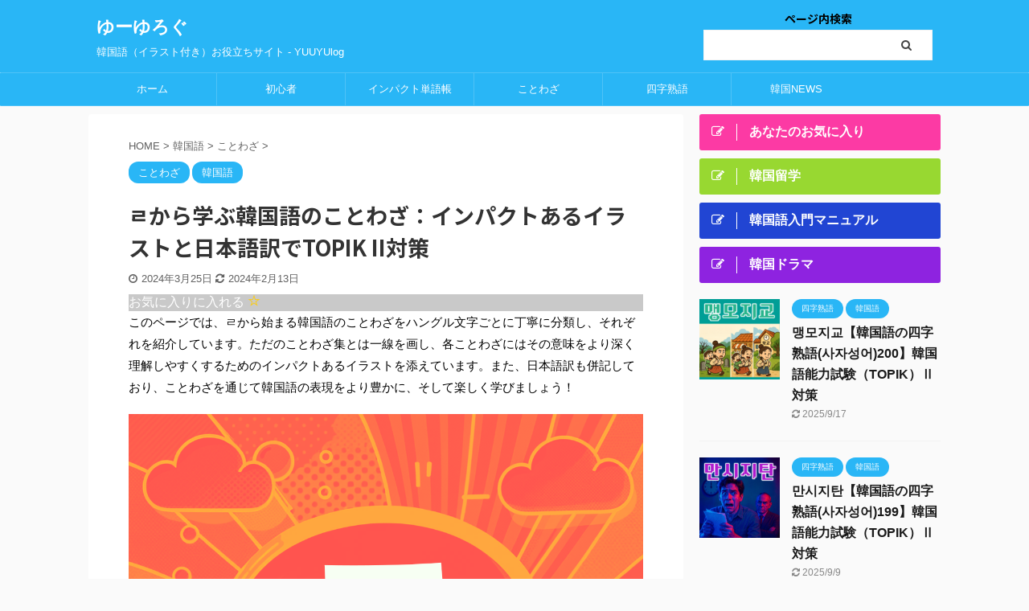

--- FILE ---
content_type: text/html; charset=UTF-8
request_url: https://www.yuuyulog.net/korean_saying_caorization_hangul_r/
body_size: 17178
content:

<!DOCTYPE html>
<!--[if lt IE 7]>
<html class="ie6" lang="ja"> <![endif]-->
<!--[if IE 7]>
<html class="i7" lang="ja"> <![endif]-->
<!--[if IE 8]>
<html class="ie" lang="ja"> <![endif]-->
<!--[if gt IE 8]><!-->
<html lang="ja" class="s-navi-right s-navi-has-search s-navi-search-overlay ">
	<!--<![endif]-->
	<head prefix="og: http://ogp.me/ns# fb: http://ogp.me/ns/fb# article: http://ogp.me/ns/article#">
		<meta charset="UTF-8" >
		<meta name="viewport" content="width=device-width,initial-scale=1.0,user-scalable=no,viewport-fit=cover">
		<meta name="format-detection" content="telephone=no" >

		
		<link rel="alternate" type="application/rss+xml" title="ゆーゆろぐ RSS Feed" href="https://www.yuuyulog.net/feed/" />
		<link rel="pingback" href="https://www.yuuyulog.net/xmlrpc.php" >
		<!--[if lt IE 9]>
		<script src="https://www.yuuyulog.net/wp-content/themes/affinger5/js/html5shiv.js"></script>
		<![endif]-->
				<title>ㄹから学ぶ韓国語のことわざ：インパクトあるイラストと日本語訳でTOPIK II対策 - ゆーゆろぐ</title>
<link rel='dns-prefetch' href='//ajax.googleapis.com' />
<link rel='dns-prefetch' href='//www.google.com' />
<link rel='dns-prefetch' href='//www.googletagmanager.com' />
<link rel='dns-prefetch' href='//s.w.org' />
<link rel='dns-prefetch' href='//pagead2.googlesyndication.com' />
		<script type="text/javascript">
			window._wpemojiSettings = {"baseUrl":"https:\/\/s.w.org\/images\/core\/emoji\/13.0.0\/72x72\/","ext":".png","svgUrl":"https:\/\/s.w.org\/images\/core\/emoji\/13.0.0\/svg\/","svgExt":".svg","source":{"concatemoji":"https:\/\/www.yuuyulog.net\/wp-includes\/js\/wp-emoji-release.min.js?ver=5.5"}};
			!function(e,a,t){var r,n,o,i,p=a.createElement("canvas"),s=p.getContext&&p.getContext("2d");function c(e,t){var a=String.fromCharCode;s.clearRect(0,0,p.width,p.height),s.fillText(a.apply(this,e),0,0);var r=p.toDataURL();return s.clearRect(0,0,p.width,p.height),s.fillText(a.apply(this,t),0,0),r===p.toDataURL()}function l(e){if(!s||!s.fillText)return!1;switch(s.textBaseline="top",s.font="600 32px Arial",e){case"flag":return!c([127987,65039,8205,9895,65039],[127987,65039,8203,9895,65039])&&(!c([55356,56826,55356,56819],[55356,56826,8203,55356,56819])&&!c([55356,57332,56128,56423,56128,56418,56128,56421,56128,56430,56128,56423,56128,56447],[55356,57332,8203,56128,56423,8203,56128,56418,8203,56128,56421,8203,56128,56430,8203,56128,56423,8203,56128,56447]));case"emoji":return!c([55357,56424,8205,55356,57212],[55357,56424,8203,55356,57212])}return!1}function d(e){var t=a.createElement("script");t.src=e,t.defer=t.type="text/javascript",a.getElementsByTagName("head")[0].appendChild(t)}for(i=Array("flag","emoji"),t.supports={everything:!0,everythingExceptFlag:!0},o=0;o<i.length;o++)t.supports[i[o]]=l(i[o]),t.supports.everything=t.supports.everything&&t.supports[i[o]],"flag"!==i[o]&&(t.supports.everythingExceptFlag=t.supports.everythingExceptFlag&&t.supports[i[o]]);t.supports.everythingExceptFlag=t.supports.everythingExceptFlag&&!t.supports.flag,t.DOMReady=!1,t.readyCallback=function(){t.DOMReady=!0},t.supports.everything||(n=function(){t.readyCallback()},a.addEventListener?(a.addEventListener("DOMContentLoaded",n,!1),e.addEventListener("load",n,!1)):(e.attachEvent("onload",n),a.attachEvent("onreadystatechange",function(){"complete"===a.readyState&&t.readyCallback()})),(r=t.source||{}).concatemoji?d(r.concatemoji):r.wpemoji&&r.twemoji&&(d(r.twemoji),d(r.wpemoji)))}(window,document,window._wpemojiSettings);
		</script>
		<style type="text/css">
img.wp-smiley,
img.emoji {
	display: inline !important;
	border: none !important;
	box-shadow: none !important;
	height: 1em !important;
	width: 1em !important;
	margin: 0 .07em !important;
	vertical-align: -0.1em !important;
	background: none !important;
	padding: 0 !important;
}
</style>
	<link rel='stylesheet' id='wp-block-library-css'  href='https://www.yuuyulog.net/wp-includes/css/dist/block-library/style.min.css?ver=5.5' type='text/css' media='all' />
<link rel='stylesheet' id='ppress-frontend-css'  href='https://www.yuuyulog.net/wp-content/plugins/wp-user-avatar/assets/css/frontend.min.css?ver=4.16.2' type='text/css' media='all' />
<link rel='stylesheet' id='ppress-flatpickr-css'  href='https://www.yuuyulog.net/wp-content/plugins/wp-user-avatar/assets/flatpickr/flatpickr.min.css?ver=4.16.2' type='text/css' media='all' />
<link rel='stylesheet' id='ppress-select2-css'  href='https://www.yuuyulog.net/wp-content/plugins/wp-user-avatar/assets/select2/select2.min.css?ver=5.5' type='text/css' media='all' />
<link rel='stylesheet' id='normalize-css'  href='https://www.yuuyulog.net/wp-content/themes/affinger5/css/normalize.css?ver=1.5.9' type='text/css' media='all' />
<link rel='stylesheet' id='font-awesome-css'  href='https://www.yuuyulog.net/wp-content/themes/affinger5/css/fontawesome/css/font-awesome.min.css?ver=4.7.0' type='text/css' media='all' />
<link rel='stylesheet' id='font-awesome-animation-css'  href='https://www.yuuyulog.net/wp-content/themes/affinger5/css/fontawesome/css/font-awesome-animation.min.css?ver=5.5' type='text/css' media='all' />
<link rel='stylesheet' id='st_svg-css'  href='https://www.yuuyulog.net/wp-content/themes/affinger5/st_svg/style.css?ver=5.5' type='text/css' media='all' />
<link rel='stylesheet' id='slick-css'  href='https://www.yuuyulog.net/wp-content/themes/affinger5/vendor/slick/slick.css?ver=1.8.0' type='text/css' media='all' />
<link rel='stylesheet' id='slick-theme-css'  href='https://www.yuuyulog.net/wp-content/themes/affinger5/vendor/slick/slick-theme.css?ver=1.8.0' type='text/css' media='all' />
<link rel='stylesheet' id='fonts-googleapis-notosansjp-css'  href='//fonts.googleapis.com/css?family=Noto+Sans+JP%3A400%2C700&#038;display=swap&#038;subset=japanese&#038;ver=5.5' type='text/css' media='all' />
<link rel='stylesheet' id='style-css'  href='https://www.yuuyulog.net/wp-content/themes/affinger5/style.css?ver=5.5' type='text/css' media='all' />
<link rel='stylesheet' id='child-style-css'  href='https://www.yuuyulog.net/wp-content/themes/affinger5-child/style.css?ver=5.5' type='text/css' media='all' />
<link rel='stylesheet' id='single-css'  href='https://www.yuuyulog.net/wp-content/themes/affinger5/st-rankcss.php' type='text/css' media='all' />
<link rel='stylesheet' id='simple-favorites-css'  href='https://www.yuuyulog.net/wp-content/plugins/favorites/assets/css/favorites.css?ver=2.3.2' type='text/css' media='all' />
<link rel='stylesheet' id='st-themecss-css'  href='https://www.yuuyulog.net/wp-content/themes/affinger5/st-themecss-loader.php?ver=5.5' type='text/css' media='all' />
<script type='text/javascript' src='//ajax.googleapis.com/ajax/libs/jquery/1.11.3/jquery.min.js?ver=1.11.3' id='jquery-js'></script>
<script type='text/javascript' src='https://www.yuuyulog.net/wp-content/plugins/wp-user-avatar/assets/flatpickr/flatpickr.min.js?ver=4.16.2' id='ppress-flatpickr-js'></script>
<script type='text/javascript' src='https://www.yuuyulog.net/wp-content/plugins/wp-user-avatar/assets/select2/select2.min.js?ver=4.16.2' id='ppress-select2-js'></script>
<script type='text/javascript' id='favorites-js-extra'>
/* <![CDATA[ */
var favorites_data = {"ajaxurl":"https:\/\/www.yuuyulog.net\/wp-admin\/admin-ajax.php","nonce":"d1d75f33d2","favorite":"\u304a\u6c17\u306b\u5165\u308a\u306b\u5165\u308c\u308b <i class=\"sf-icon-star-empty\"><\/i>","favorited":"\u304a\u6c17\u306b\u5165\u308a\u306b\u767b\u9332\u4e2d <i class=\"sf-icon-star-full\"><\/i>","includecount":"","indicate_loading":"","loading_text":"Loading","loading_image":"","loading_image_active":"","loading_image_preload":"","cache_enabled":"1","button_options":{"button_type":"custom","custom_colors":true,"box_shadow":false,"include_count":false,"default":{"background_default":"#c9c9c9","border_default":"#f7f7f7","text_default":"#ffffff","icon_default":"#f7cc22","count_default":false},"active":{"background_active":"#f4008a","border_active":false,"text_active":false,"icon_active":"#f7cc22","count_active":false}},"authentication_modal_content":"<p>Please login to add favorites.<\/p><p><a href=\"#\" data-favorites-modal-close>Dismiss this notice<\/a><\/p>","authentication_redirect":"","dev_mode":"","logged_in":"","user_id":"0","authentication_redirect_url":"https:\/\/www.yuuyulog.net\/login_71319"};
/* ]]> */
</script>
<script type='text/javascript' src='https://www.yuuyulog.net/wp-content/plugins/favorites/assets/js/favorites.min.js?ver=2.3.2' id='favorites-js'></script>

<!-- Google アナリティクス スニペット (Site Kit が追加) -->
<script type='text/javascript' src='https://www.googletagmanager.com/gtag/js?id=UA-137732058-1' id='google_gtagjs-js' async></script>
<script type='text/javascript' id='google_gtagjs-js-after'>
window.dataLayer = window.dataLayer || [];function gtag(){dataLayer.push(arguments);}
gtag('set', 'linker', {"domains":["www.yuuyulog.net"]} );
gtag("js", new Date());
gtag("set", "developer_id.dZTNiMT", true);
gtag("config", "UA-137732058-1", {"anonymize_ip":true});
gtag("config", "G-28W5N7SHFC");
</script>

<!-- (ここまで) Google アナリティクス スニペット (Site Kit が追加) -->
<link rel="https://api.w.org/" href="https://www.yuuyulog.net/wp-json/" /><link rel="alternate" type="application/json" href="https://www.yuuyulog.net/wp-json/wp/v2/posts/11216" /><link rel='shortlink' href='https://www.yuuyulog.net/?p=11216' />
<link rel="alternate" type="application/json+oembed" href="https://www.yuuyulog.net/wp-json/oembed/1.0/embed?url=https%3A%2F%2Fwww.yuuyulog.net%2Fkorean_saying_caorization_hangul_r%2F" />
<link rel="alternate" type="text/xml+oembed" href="https://www.yuuyulog.net/wp-json/oembed/1.0/embed?url=https%3A%2F%2Fwww.yuuyulog.net%2Fkorean_saying_caorization_hangul_r%2F&#038;format=xml" />
<meta name="generator" content="Site Kit by Google 1.85.0" /><style>
.yyi-rinker-img-s .yyi-rinker-image {
	width: 56px;
	min-width: 56px;
	margin:auto;
}
.yyi-rinker-img-m .yyi-rinker-image {
	width: 175px;
	min-width: 175px;
	margin:auto;
}
.yyi-rinker-img-l .yyi-rinker-image {
	width: 200px;
	min-width: 200px;
	margin:auto;
}
.yyi-rinker-img-s .yyi-rinker-image img.yyi-rinker-main-img {
	width: auto;
	max-height: 56px;
}
.yyi-rinker-img-m .yyi-rinker-image img.yyi-rinker-main-img {
	width: auto;
	max-height: 170px;
}
.yyi-rinker-img-l .yyi-rinker-image img.yyi-rinker-main-img {
	width: auto;
	max-height: 200px;
}

div.yyi-rinker-contents div.yyi-rinker-box ul.yyi-rinker-links li {
    list-style: none;
}
div.yyi-rinker-contents ul.yyi-rinker-links {
	border: none;
}
div.yyi-rinker-contents ul.yyi-rinker-links li a {
	text-decoration: none;
}
div.yyi-rinker-contents {
    margin: 2em 0;
}
div.yyi-rinker-contents div.yyi-rinker-box {
    display: flex;
    padding: 26px 26px 0;
    border: 3px solid #f5f5f5;
    box-sizing: border-box;
}
@media (min-width: 768px) {
    div.yyi-rinker-contents div.yyi-rinker-box {
        padding: 26px 26px 0;
    }
}
@media (max-width: 767px) {
    div.yyi-rinker-contents div.yyi-rinker-box {
        flex-direction: column;
        padding: 26px 14px 0;
    }
}
div.yyi-rinker-box div.yyi-rinker-image {
    display: flex;
    flex: none;
}
div.yyi-rinker-box div.yyi-rinker-image a {
    display: inline-block;
    height: fit-content;
    margin-bottom: 26px;
}
div.yyi-rinker-image img.yyi-rinker-main-img {
    display: block;
    max-width: 100%;
    height: auto;
}
div.yyi-rinker-img-s img.yyi-rinker-main-img {
    width: 56px;
}
div.yyi-rinker-img-m img.yyi-rinker-main-img {
    width: 120px;
}
div.yyi-rinker-img-l img.yyi-rinker-main-img {
    width: 200px;
}
div.yyi-rinker-box div.yyi-rinker-info {
    display: flex;
    width: 100%;
    flex-direction: column;
}
@media (min-width: 768px) {
    div.yyi-rinker-box div.yyi-rinker-info {
        padding-left: 26px;
    }
}
@media (max-width: 767px) {
    div.yyi-rinker-box div.yyi-rinker-info {
        text-align: center;
    }
}
div.yyi-rinker-info div.yyi-rinker-title a {
    color: #333;
    font-weight: 600;
    font-size: 18px;
    text-decoration: none;
}
div.yyi-rinker-info div.yyi-rinker-detail {
    display: flex;
    flex-direction: column;
    padding: 8px 0 12px;
}
div.yyi-rinker-detail div:not(:last-child) {
    padding-bottom: 8px;
}
div.yyi-rinker-detail div.credit-box {
    font-size: 12px;
}
div.yyi-rinker-detail div.credit-box a {
    text-decoration: underline;
}
div.yyi-rinker-detail div.brand,
div.yyi-rinker-detail div.price-box {
    font-size: 14px;
}
@media (max-width: 767px) {
    div.price-box span.price {
        display: block;
    }
}
div.yyi-rinker-info div.free-text {
    order: 2;
    padding-top: 8px;
    font-size: 16px;
}
div.yyi-rinker-info ul.yyi-rinker-links {
    display: flex;
    flex-wrap: wrap;
    margin: 0 0 14px;
    padding: 0;
    list-style-type: none;
}
div.yyi-rinker-info ul.yyi-rinker-links li {
    display: inherit;
    flex-direction: column;
    align-self: flex-end;
    text-align: center;
}
@media (min-width: 768px) {
    div.yyi-rinker-info ul.yyi-rinker-links li:not(:last-child){
        margin-right: 8px;
    }
    div.yyi-rinker-info ul.yyi-rinker-links li {
        margin-bottom: 12px;
    }
}
@media (max-width: 767px) {
    div.yyi-rinker-info ul.yyi-rinker-links li {
        width: 100%;
        margin-bottom: 10px;
    }
}
ul.yyi-rinker-links li.amazonkindlelink a {
    background-color: #37475a;
}
ul.yyi-rinker-links li.amazonlink a {
    background-color: #f9bf51;
}
ul.yyi-rinker-links li.rakutenlink a {
    background-color: #d53a3a;
}
ul.yyi-rinker-links li.yahoolink a {
    background-color: #76c2f3;
}
ul.yyi-rinker-links li.freelink1 a {
    background-color: #5db49f;
}
ul.yyi-rinker-links li.freelink2 a {
    background-color: #7e77c1;
}
ul.yyi-rinker-links li.freelink3 a {
    background-color: #3974be;
}
ul.yyi-rinker-links li.freelink4 a {
    background-color: #333;
}
ul.yyi-rinker-links a.yyi-rinker-link {
    display: flex;
    position: relative;
    width: 100%;
    min-height: 38px;
    overflow-x: hidden;
    flex-wrap: wrap-reverse;
    justify-content: center;
    align-items: center;
    border-radius: 2px;
    box-shadow: 0 1px 6px 0 rgba(0,0,0,0.12);
    color: #fff;
    font-weight: 600;
    font-size: 14px;
    white-space: nowrap;
    transition: 0.3s ease-out;
    box-sizing: border-box;
}
ul.yyi-rinker-links a.yyi-rinker-link:after {
    position: absolute;
    right: 12px;
    width: 6px;
    height: 6px;
    border-top: 2px solid;
    border-right: 2px solid;
    content: "";
    transform: rotate(45deg);
    box-sizing: border-box;
}
ul.yyi-rinker-links a.yyi-rinker-link:hover {
    box-shadow: 0 4px 6px 2px rgba(0,0,0,0.12);
    transform: translateY(-2px);
}
@media (min-width: 768px) {
    ul.yyi-rinker-links a.yyi-rinker-link {
        padding: 6px 24px;
    }
}
@media (max-width: 767px) {
    ul.yyi-rinker-links a.yyi-rinker-link {
        padding: 10px 24px;
    }
}</style><style>
.yyi-rinker-images {
    display: flex;
    justify-content: center;
    align-items: center;
    position: relative;

}
div.yyi-rinker-image img.yyi-rinker-main-img.hidden {
    display: none;
}

.yyi-rinker-images-arrow {
    cursor: pointer;
    position: absolute;
    top: 50%;
    display: block;
    margin-top: -11px;
    opacity: 0.6;
    width: 22px;
}

.yyi-rinker-images-arrow-left{
    left: -10px;
}
.yyi-rinker-images-arrow-right{
    right: -10px;
}

.yyi-rinker-images-arrow-left.hidden {
    display: none;
}

.yyi-rinker-images-arrow-right.hidden {
    display: none;
}
div.yyi-rinker-contents.yyi-rinker-design-tate  div.yyi-rinker-box{
    flex-direction: column;
}

div.yyi-rinker-contents.yyi-rinker-design-slim div.yyi-rinker-box .yyi-rinker-links {
    flex-direction: column;
}

div.yyi-rinker-contents.yyi-rinker-design-slim div.yyi-rinker-info {
    width: 100%;
}

div.yyi-rinker-contents.yyi-rinker-design-slim .yyi-rinker-title {
    text-align: center;
}

div.yyi-rinker-contents.yyi-rinker-design-slim .yyi-rinker-links {
    text-align: center;
}
div.yyi-rinker-contents.yyi-rinker-design-slim .yyi-rinker-image {
    margin: auto;
}

div.yyi-rinker-contents.yyi-rinker-design-slim div.yyi-rinker-info ul.yyi-rinker-links li {
	align-self: stretch;
}
div.yyi-rinker-contents.yyi-rinker-design-slim div.yyi-rinker-box div.yyi-rinker-info {
	padding: 0;
}
div.yyi-rinker-contents.yyi-rinker-design-slim div.yyi-rinker-box {
	flex-direction: column;
	padding: 14px 5px 0;
}

.yyi-rinker-design-slim div.yyi-rinker-box div.yyi-rinker-info {
	text-align: center;
}

.yyi-rinker-design-slim div.price-box span.price {
	display: block;
}

div.yyi-rinker-contents.yyi-rinker-design-slim div.yyi-rinker-info div.yyi-rinker-title a{
	font-size:16px;
}

div.yyi-rinker-contents.yyi-rinker-design-slim ul.yyi-rinker-links li.amazonkindlelink:before,  div.yyi-rinker-contents.yyi-rinker-design-slim ul.yyi-rinker-links li.amazonlink:before,  div.yyi-rinker-contents.yyi-rinker-design-slim ul.yyi-rinker-links li.rakutenlink:before,  div.yyi-rinker-contents.yyi-rinker-design-slim ul.yyi-rinker-links li.yahoolink:before {
	font-size:12px;
}

div.yyi-rinker-contents.yyi-rinker-design-slim ul.yyi-rinker-links li a {
	font-size: 13px;
}
.entry-content ul.yyi-rinker-links li {
	padding: 0;
}

.yyi-rinker-design-slim div.yyi-rinker-info ul.yyi-rinker-links li {
	width: 100%;
	margin-bottom: 10px;
}
 .yyi-rinker-design-slim ul.yyi-rinker-links a.yyi-rinker-link {
	padding: 10px 24px;
}
/** ver1.9.2 以降追加 **/
.yyi-rinker-contents .yyi-rinker-info {
    padding-left: 10px;
}
.yyi-rinker-img-s .yyi-rinker-image .yyi-rinker-images img{
    max-height: 75px;
}
.yyi-rinker-img-m .yyi-rinker-image .yyi-rinker-images img{
    max-height: 175px;
}
.yyi-rinker-img-l .yyi-rinker-image .yyi-rinker-images img{
    max-height: 200px;
}
div.yyi-rinker-contents div.yyi-rinker-image {
    flex-direction: column;
    align-items: center;
}
div.yyi-rinker-contents ul.yyi-rinker-thumbnails {
    display: flex;
    flex-direction: row;
    flex-wrap : wrap;
    list-style: none;
    border:none;
    padding: 0;
    margin: 5px 0;
}
div.yyi-rinker-contents ul.yyi-rinker-thumbnails li{
    cursor: pointer;
    height: 32px;
    text-align: center;
    vertical-align: middle;
    width: 32px;
    border:none;
    padding: 0;
    margin: 0;
    box-sizing: content-box;
}
div.yyi-rinker-contents ul.yyi-rinker-thumbnails li img {
    vertical-align: middle;
}

div.yyi-rinker-contents ul.yyi-rinker-thumbnails li {
    border: 1px solid #fff;
}
div.yyi-rinker-contents ul.yyi-rinker-thumbnails li.thumb-active {
    border: 1px solid #eee;
}

/* ここから　mini */
div.yyi-rinker-contents.yyi-rinker-design-mini {
    border: none;
    box-shadow: none;
    background-color: transparent;
}

/* ボタン非表示 */
.yyi-rinker-design-mini div.yyi-rinker-info ul.yyi-rinker-links,
.yyi-rinker-design-mini div.yyi-rinker-info .brand,
.yyi-rinker-design-mini div.yyi-rinker-info .price-box {
    display: none;
}

div.yyi-rinker-contents.yyi-rinker-design-mini .credit-box{
    text-align: right;
}

div.yyi-rinker-contents.yyi-rinker-design-mini div.yyi-rinker-info {
    width:100%;
}
.yyi-rinker-design-mini div.yyi-rinker-info div.yyi-rinker-title {
    line-height: 1.2;
    min-height: 2.4em;
    margin-bottom: 0;
}
.yyi-rinker-design-mini div.yyi-rinker-info div.yyi-rinker-title a {
    font-size: 12px;
    text-decoration: none;
    text-decoration: underline;
}
div.yyi-rinker-contents.yyi-rinker-design-mini {
    position: relative;
    max-width: 100%;
    border: none;
    border-radius: 12px;
    box-shadow: 0 1px 6px rgb(0 0 0 / 12%);
    background-color: #fff;
}

div.yyi-rinker-contents.yyi-rinker-design-mini div.yyi-rinker-box {
    border: none;
}

.yyi-rinker-design-mini div.yyi-rinker-image {
    width: 60px;
    min-width: 60px;

}
div.yyi-rinker-design-mini div.yyi-rinker-image img.yyi-rinker-main-img{
    max-height: 3.6em;
}
.yyi-rinker-design-mini div.yyi-rinker-detail div.credit-box {
    font-size: 10px;
}
.yyi-rinker-design-mini div.yyi-rinker-detail div.brand,
.yyi-rinker-design-mini div.yyi-rinker-detail div.price-box {
    font-size: 10px;
}
.yyi-rinker-design-mini div.yyi-rinker-info div.yyi-rinker-detail {
    padding: 0;
}
.yyi-rinker-design-mini div.yyi-rinker-detail div:not(:last-child) {
    padding-bottom: 0;
}
.yyi-rinker-design-mini div.yyi-rinker-box div.yyi-rinker-image a {
    margin-bottom: 16px;
}
@media (min-width: 768px){
    div.yyi-rinker-contents.yyi-rinker-design-mini div.yyi-rinker-box {
        padding: 12px;
    }
    .yyi-rinker-design-mini div.yyi-rinker-box div.yyi-rinker-info {
        justify-content: center;
        padding-left: 24px;
    }
}
@media (max-width: 767px){
    div.yyi-rinker-contents.yyi-rinker-design-mini {
        max-width:100%;
    }
    div.yyi-rinker-contents.yyi-rinker-design-mini div.yyi-rinker-box {
        flex-direction: row;
        padding: 12px;
    }
    .yyi-rinker-design-mini div.yyi-rinker-box div.yyi-rinker-info {
        justify-content: center;
        margin-bottom: 16px;
        padding-left: 16px;
        text-align: left;
    }
}
/* 1.9.5以降 */
div.yyi-rinker-contents {
    position: relative;
    overflow: visible;
}
div.yyi-rinker-contents .yyi-rinker-attention {
    display: inline;
    line-height: 30px;
    position: absolute;
    top: -10px;
    left: -9px;
    min-width: 60px;
    padding: 0;
    height: 30px;
    text-align: center;
    font-weight: 600;
    color: #ffffff;
    background: #fea724;
    z-index: 10;
}

div.yyi-rinker-contents .yyi-rinker-attention span{
    padding: 0 15px;
}

.yyi-rinker-attention-before, .yyi-rinker-attention-after {
	display: inline;
    position: absolute;
    content: '';
}

.yyi-rinker-attention-before {
    bottom: -8px;
    left: 0.1px;
    width: 0;
    height: 0;
    border-top: 9px solid;
    border-top-color: inherit;
    border-left: 9px solid transparent;
    z-index: 1;
}

.yyi-rinker-attention-after {
    top: 0;
    right: -14.5px;
    width: 0;
    height: 0;
    border-top: 15px solid transparent;
    border-bottom: 15px solid transparent;
    border-left: 15px solid;
    border-left-color: inherit;
}

div.yyi-rinker-contents .yyi-rinker-attention.attention_desing_circle{
    display: flex;
    position: absolute;
 	top: -20px;
    left: -20px;
    width: 60px;
    height: 60px;
    min-width: auto;
    min-height: auto;
    justify-content: center;
    align-items: center;
    border-radius: 50%;
    color: #fff;
    background: #fea724;
    font-weight: 600;
    font-size: 17px;
}

div.yyi-rinker-contents.yyi-rinker-design-mini .yyi-rinker-attention.attention_desing_circle{
    top: -18px;
    left: -18px;
    width: 36px;
    height: 36px;
    font-size: 12px;
}


div.yyi-rinker-contents .yyi-rinker-attention.attention_desing_circle{
}

div.yyi-rinker-contents .yyi-rinker-attention.attention_desing_circle span {
	padding: 0;
}

div.yyi-rinker-contents .yyi-rinker-attention.attention_desing_circle .yyi-rinker-attention-after,
div.yyi-rinker-contents .yyi-rinker-attention.attention_desing_circle .yyi-rinker-attention-before{
	display: none;
}

</style><meta name="robots" content="index, follow" />
<meta name="keywords" content="ㄹから学ぶ韓国語のことわざ,韓国語学習,TOPIK II対策,韓国の諺,日本語訳付き韓国語,インパクトあるイラスト,韓国語表現,言語学習,韓国文化,韓国語教育,韓国語能力試験,初級韓国語,中級韓国語,韓国語勉強法">
<meta name="description" content="このページでは、ㄹから始まる韓国語のことわざをハングル文字ごとに丁寧に分類し、それぞれを紹介しています。ただのことわざ集とは一線を画し、各ことわざにはその意味をより深く理解しやすくするためのインパクトあるイラストを添えています。また、日本語訳も併記しており、ことわざを通じて韓国語の表現をより豊かに、そして楽しく学びましょう！">
<meta name="thumbnail" content="https://www.yuuyulog.net/wp-content/uploads/2024/03/d6e73ad77e2f7d169dd0dadfbf3d776d.png">
<link rel="shortcut icon" href="https://www.yuuyulog.net/wp-content/uploads/2020/08/yuuyulog.png" >
<link rel="apple-touch-icon-precomposed" href="https://www.yuuyulog.net/wp-content/uploads/2020/08/yuuyulog.png" />
<link rel="canonical" href="https://www.yuuyulog.net/korean_saying_caorization_hangul_r/" />

<!-- Google AdSense スニペット (Site Kit が追加) -->
<meta name="google-adsense-platform-account" content="ca-host-pub-2644536267352236">
<meta name="google-adsense-platform-domain" content="sitekit.withgoogle.com">
<!-- (ここまで) Google AdSense スニペット (Site Kit が追加) -->
<style type="text/css">.broken_link, a.broken_link {
	text-decoration: line-through;
}</style>
<!-- Google AdSense スニペット (Site Kit が追加) -->
<script  async src="https://pagead2.googlesyndication.com/pagead/js/adsbygoogle.js?client=ca-pub-6248638212375280" crossorigin="anonymous"></script>

<!-- (ここまで) Google AdSense スニペット (Site Kit が追加) -->
					<!-- OGP -->
	
						<meta name="twitter:card" content="summary_large_image">
				<meta name="twitter:site" content="@yuuyulog">
		<meta name="twitter:title" content="ㄹから学ぶ韓国語のことわざ：インパクトあるイラストと日本語訳でTOPIK II対策">
		<meta name="twitter:description" content="お気に入りに入れる このページでは、ㄹから始まる韓国語のことわざをハングル文字ごとに丁寧に分類し、それぞれを紹介しています。ただのことわざ集とは一線を画し、各ことわざにはその意味をより深く理解しやすく">
		<meta name="twitter:image" content="https://www.yuuyulog.net/wp-content/uploads/2024/03/d6e73ad77e2f7d169dd0dadfbf3d776d.png">
		<!-- /OGP -->
		
	<script>
		jQuery(function(){
		jQuery(".post .entry-title").css("opacity",".0").animate({ 
				"opacity": "1"
				}, 2500);;
		});


	</script>


<script>
	jQuery(function(){
		jQuery('.st-btn-open').click(function(){
			jQuery(this).next('.st-slidebox').stop(true, true).slideToggle();
			jQuery(this).addClass('st-btn-open-click');
		});
	});
</script>

	<script>
		jQuery(function(){
		jQuery('.post h2 , .h2modoki').wrapInner('<span class="st-dash-design"></span>');
		}) 
	</script>

<script>
	jQuery(function(){
		jQuery("#toc_container:not(:has(ul ul))").addClass("only-toc");
		jQuery(".st-ac-box ul:has(.cat-item)").each(function(){
			jQuery(this).addClass("st-ac-cat");
		});
	});
</script>

<script>
	jQuery(function(){
						jQuery('.st-star').parent('.rankh4').css('padding-bottom','5px'); // スターがある場合のランキング見出し調整
	});
</script>


			</head>
	<body class="post-template-default single single-post postid-11216 single-format-standard not-front-page" >
				<div id="st-ami">
				<div id="wrapper" class="">
				<div id="wrapper-in">
					<header id="">
						<div id="headbox-bg">
							<div id="headbox">

								<nav id="s-navi" class="pcnone" data-st-nav data-st-nav-type="normal">
		<dl class="acordion is-active" data-st-nav-primary>
			<dt class="trigger">
				<p class="acordion_button"><span class="op op-menu has-text"><i class="fa st-svg-menu"></i></span></p>

									<p class="acordion_button acordion_button_search"><span class="op op-search"><i class="fa fa-search op-search-close"></i></span></p>
				
				
							<!-- 追加メニュー -->
							
							<!-- 追加メニュー2 -->
							
							</dt>

			<dd class="acordion_tree">
				<div class="acordion_tree_content">

					

												<div class="menu-%e9%9f%93%e5%9b%bd%e8%aa%9e-container"><ul id="menu-%e9%9f%93%e5%9b%bd%e8%aa%9e" class="menu"><li id="menu-item-2312" class="menu-item menu-item-type-custom menu-item-object-custom menu-item-home menu-item-2312"><a href="https://www.yuuyulog.net/"><span class="menu-item-label">ホーム</span></a></li>
<li id="menu-item-251" class="menu-item menu-item-type-taxonomy menu-item-object-category menu-item-251"><a href="https://www.yuuyulog.net/category/korean/beginner/"><span class="menu-item-label">初心者</span></a></li>
<li id="menu-item-6522" class="menu-item menu-item-type-taxonomy menu-item-object-category menu-item-6522"><a href="https://www.yuuyulog.net/category/korean/impactword/"><span class="menu-item-label">インパクト単語帳</span></a></li>
<li id="menu-item-6866" class="menu-item menu-item-type-taxonomy menu-item-object-category current-post-ancestor current-menu-parent current-post-parent menu-item-6866"><a href="https://www.yuuyulog.net/category/korean/korean_saying/"><span class="menu-item-label">ことわざ</span></a></li>
<li id="menu-item-11902" class="menu-item menu-item-type-taxonomy menu-item-object-category menu-item-11902"><a href="https://www.yuuyulog.net/category/korean/%e5%9b%9b%e5%ad%97%e7%86%9f%e8%aa%9e/"><span class="menu-item-label">四字熟語</span></a></li>
<li id="menu-item-3013" class="menu-item menu-item-type-taxonomy menu-item-object-category menu-item-3013"><a href="https://www.yuuyulog.net/category/korean/news/"><span class="menu-item-label">韓国NEWS</span></a></li>
</ul></div>						<div class="clear"></div>

					
				</div>
			</dd>

							<dd class="acordion_search">
					<div class="acordion_search_content">
													<div id="search" class="search-custom-d">
	<form method="get" id="searchform" action="https://www.yuuyulog.net/">
		<label class="hidden" for="s">
					</label>
		<input type="text" placeholder="" value="" name="s" id="s" />
		<input type="submit" value="&#xf002;" class="fa" id="searchsubmit" />
	</form>
</div>
<!-- /stinger --> 
											</div>
				</dd>
					</dl>

					</nav>

								<div id="header-l">
									
									<div id="st-text-logo">
										
            
			
				<!-- ロゴ又はブログ名 -->
				                
					<p class="sitename sitenametop"><a href="https://www.yuuyulog.net/">
  						                      		  ゆーゆろぐ                   		               		 </a></p>
                     
   				          		<!-- ロゴ又はブログ名ここまで -->
                
           		<!-- キャプション -->
           							<p class="descr">
						韓国語（イラスト付き）お役立ちサイト - YUUYUlog					</p>
				
			
		
    									</div>
								</div><!-- /#header-l -->

								<div id="header-r" class="smanone">
									
	<div id="search-2" class="headbox widget_search"><p class="st-widgets-title">ページ内検索</p><div id="search" class="search-custom-d">
	<form method="get" id="searchform" action="https://www.yuuyulog.net/">
		<label class="hidden" for="s">
					</label>
		<input type="text" placeholder="" value="" name="s" id="s" />
		<input type="submit" value="&#xf002;" class="fa" id="searchsubmit" />
	</form>
</div>
<!-- /stinger --> 
</div>								</div><!-- /#header-r -->
							</div><!-- /#headbox-bg -->
						</div><!-- /#headbox clearfix -->

						
						
						
						
											
<div id="gazou-wide">
			<div id="st-menubox">
			<div id="st-menuwide">
				<nav class="smanone clearfix"><ul id="menu-%e9%9f%93%e5%9b%bd%e8%aa%9e-1" class="menu"><li class="menu-item menu-item-type-custom menu-item-object-custom menu-item-home menu-item-2312"><a href="https://www.yuuyulog.net/">ホーム</a></li>
<li class="menu-item menu-item-type-taxonomy menu-item-object-category menu-item-251"><a href="https://www.yuuyulog.net/category/korean/beginner/">初心者</a></li>
<li class="menu-item menu-item-type-taxonomy menu-item-object-category menu-item-6522"><a href="https://www.yuuyulog.net/category/korean/impactword/">インパクト単語帳</a></li>
<li class="menu-item menu-item-type-taxonomy menu-item-object-category current-post-ancestor current-menu-parent current-post-parent menu-item-6866"><a href="https://www.yuuyulog.net/category/korean/korean_saying/">ことわざ</a></li>
<li class="menu-item menu-item-type-taxonomy menu-item-object-category menu-item-11902"><a href="https://www.yuuyulog.net/category/korean/%e5%9b%9b%e5%ad%97%e7%86%9f%e8%aa%9e/">四字熟語</a></li>
<li class="menu-item menu-item-type-taxonomy menu-item-object-category menu-item-3013"><a href="https://www.yuuyulog.net/category/korean/news/">韓国NEWS</a></li>
</ul></nav>			</div>
		</div>
				</div>
					
					
					</header>

					

					<div id="content-w">

					
					
					
	
			<div id="st-header-post-under-box" class="st-header-post-no-data "
		     style="">
			<div class="st-dark-cover">
							</div>
		</div>
	

<div id="content" class="clearfix">
	<div id="contentInner">
		<main>
			<article>
									<div id="post-11216" class="st-post post-11216 post type-post status-publish format-standard has-post-thumbnail hentry category-korean_saying category-korean">
				
					
																
					
					<!--ぱんくず -->
											<div
							id="breadcrumb">
							<ol itemscope itemtype="http://schema.org/BreadcrumbList">
								<li itemprop="itemListElement" itemscope itemtype="http://schema.org/ListItem">
									<a href="https://www.yuuyulog.net" itemprop="item">
										<span itemprop="name">HOME</span>
									</a>
									&gt;
									<meta itemprop="position" content="1"/>
								</li>

								
																	<li itemprop="itemListElement" itemscope itemtype="http://schema.org/ListItem">
										<a href="https://www.yuuyulog.net/category/korean/" itemprop="item">
											<span
												itemprop="name">韓国語</span>
										</a>
										&gt;
										<meta itemprop="position" content="2"/>
									</li>
																										<li itemprop="itemListElement" itemscope itemtype="http://schema.org/ListItem">
										<a href="https://www.yuuyulog.net/category/korean/korean_saying/" itemprop="item">
											<span
												itemprop="name">ことわざ</span>
										</a>
										&gt;
										<meta itemprop="position" content="3"/>
									</li>
																								</ol>

													</div>
										<!--/ ぱんくず -->

					<!--ループ開始 -->
										
																									<p class="st-catgroup">
								<a href="https://www.yuuyulog.net/category/korean/korean_saying/" title="View all posts in ことわざ" rel="category tag"><span class="catname st-catid82">ことわざ</span></a> <a href="https://www.yuuyulog.net/category/korean/" title="View all posts in 韓国語" rel="category tag"><span class="catname st-catid4">韓国語</span></a>							</p>
						
						<h1 class="entry-title">ㄹから学ぶ韓国語のことわざ：インパクトあるイラストと日本語訳でTOPIK II対策</h1>

						
	<div class="blogbox ">
		<p><span class="kdate">
												<i class="fa fa-clock-o"></i>2024年3月25日								<i class="fa fa-refresh"></i><time class="updated" datetime="2024-02-13T13:35:14+0900">2024年2月13日</time>
					</span></p>
	</div>
					
					
					<div class="mainbox">
						<div id="nocopy" ><!-- コピー禁止エリアここから -->
							
							
							
							<div class="entry-content">
								<div class="simplefavorite-button" data-postid="11216" data-siteid="1" data-groupid="1" data-favoritecount="0" style="box-shadow:none;-webkit-box-shadow:none;-moz-box-shadow:none;background-color:#c9c9c9;border-color:#f7f7f7;color:#ffffff;">お気に入りに入れる <i class="sf-icon-star-empty"></i></div><p class="p1">このページでは、ㄹから始まる韓国語のことわざをハングル文字ごとに丁寧に分類し、それぞれを紹介しています。ただのことわざ集とは一線を画し、各ことわざにはその意味をより深く理解しやすくするためのインパクトあるイラストを添えています。また、日本語訳も併記しており、ことわざを通じて韓国語の表現をより豊かに、そして楽しく学びましょう！</p>
<p><img loading="lazy" class="aligncenter wp-image-11241 size-large" src="https://www.yuuyulog.net/wp-content/uploads/2024/03/d6e73ad77e2f7d169dd0dadfbf3d776d-1024x1024.png" alt="" width="920" height="920" srcset="https://www.yuuyulog.net/wp-content/uploads/2024/03/d6e73ad77e2f7d169dd0dadfbf3d776d.png 1024w, https://www.yuuyulog.net/wp-content/uploads/2024/03/d6e73ad77e2f7d169dd0dadfbf3d776d-300x300.png 300w, https://www.yuuyulog.net/wp-content/uploads/2024/03/d6e73ad77e2f7d169dd0dadfbf3d776d-150x150.png 150w, https://www.yuuyulog.net/wp-content/uploads/2024/03/d6e73ad77e2f7d169dd0dadfbf3d776d-768x768.png 768w, https://www.yuuyulog.net/wp-content/uploads/2024/03/d6e73ad77e2f7d169dd0dadfbf3d776d-100x100.png 100w" sizes="(max-width: 920px) 100vw, 920px" /></p>
<div class="graybox">
<h4 class="st-matome">目次</h4>
<ul>
<li style="list-style-type: none;">로</li>
</ul>
</div>
<h2 id="1">ㄹ</h2>
<h3 id="1">로</h3>
<p><a href="https://www.yuuyulog.net/korean_saying246/" target="_blank" rel="noopener noreferrer">로마는 하루아침에 이루어지지 않았다</a><br />
ローマは一日にして成らず（＝時間と努力が必要である） <img loading="lazy" class="aligncenter size-thumbnail wp-image-6872" src="https://www.yuuyulog.net/wp-content/uploads/2024/02/a182012e3bd1b16711fbe98d3710866b.png" alt="로마는 하루아침에 이루어지지 않았다" width="150" height="150" /><br />
<a href="https://www.yuuyulog.net/korean_saying247/" target="_blank" rel="noopener noreferrer">로마에 가면 로마 법을 따르라</a><br />
ローマに行けばローマの法律に従え（＝郷に入っては郷に従え） <img loading="lazy" class="aligncenter size-thumbnail wp-image-6872" src="https://www.yuuyulog.net/wp-content/uploads/2024/02/28d34ff6efc049f02506a2b06857cdad.png" alt="로마에 가면 로마 법을 따르라" width="150" height="150" /></p>
<div class="simplefavorite-button" data-postid="11216" data-siteid="1" data-groupid="1" data-favoritecount="0" style="box-shadow:none;-webkit-box-shadow:none;-moz-box-shadow:none;background-color:#c9c9c9;border-color:#f7f7f7;color:#ffffff;">お気に入りに入れる <i class="sf-icon-star-empty"></i></div>							</div>
						</div><!-- コピー禁止エリアここまで -->

												
					<div class="adbox">
				
							        
	
									<div style="padding-top:10px;">
						
		        
	
					</div>
							</div>
			

						
					</div><!-- .mainboxここまで -->

																
					
					
	
	<div class="sns ">
	<ul class="clearfix">
					<!--ツイートボタン-->
			<li class="twitter"> 
			<a rel="nofollow" onclick="window.open('//twitter.com/intent/tweet?url=https%3A%2F%2Fwww.yuuyulog.net%2Fkorean_saying_caorization_hangul_r%2F&hashtags=韓国語&text=%E3%84%B9%E3%81%8B%E3%82%89%E5%AD%A6%E3%81%B6%E9%9F%93%E5%9B%BD%E8%AA%9E%E3%81%AE%E3%81%93%E3%81%A8%E3%82%8F%E3%81%96%EF%BC%9A%E3%82%A4%E3%83%B3%E3%83%91%E3%82%AF%E3%83%88%E3%81%82%E3%82%8B%E3%82%A4%E3%83%A9%E3%82%B9%E3%83%88%E3%81%A8%E6%97%A5%E6%9C%AC%E8%AA%9E%E8%A8%B3%E3%81%A7TOPIK%20II%E5%AF%BE%E7%AD%96&via=yuuyulog&tw_p=tweetbutton', '', 'width=500,height=450'); return false;"><i class="fa fa-twitter"></i><span class="snstext " >Twitter</span></a>
			</li>
		
					<!--シェアボタン-->      
			<li class="facebook">
			<a href="//www.facebook.com/sharer.php?src=bm&u=https%3A%2F%2Fwww.yuuyulog.net%2Fkorean_saying_caorization_hangul_r%2F&t=%E3%84%B9%E3%81%8B%E3%82%89%E5%AD%A6%E3%81%B6%E9%9F%93%E5%9B%BD%E8%AA%9E%E3%81%AE%E3%81%93%E3%81%A8%E3%82%8F%E3%81%96%EF%BC%9A%E3%82%A4%E3%83%B3%E3%83%91%E3%82%AF%E3%83%88%E3%81%82%E3%82%8B%E3%82%A4%E3%83%A9%E3%82%B9%E3%83%88%E3%81%A8%E6%97%A5%E6%9C%AC%E8%AA%9E%E8%A8%B3%E3%81%A7TOPIK%20II%E5%AF%BE%E7%AD%96" target="_blank" rel="nofollow noopener"><i class="fa fa-facebook"></i><span class="snstext " >Share</span>
			</a>
			</li>
		
					<!--ポケットボタン-->      
			<li class="pocket">
			<a rel="nofollow" onclick="window.open('//getpocket.com/edit?url=https%3A%2F%2Fwww.yuuyulog.net%2Fkorean_saying_caorization_hangul_r%2F&title=%E3%84%B9%E3%81%8B%E3%82%89%E5%AD%A6%E3%81%B6%E9%9F%93%E5%9B%BD%E8%AA%9E%E3%81%AE%E3%81%93%E3%81%A8%E3%82%8F%E3%81%96%EF%BC%9A%E3%82%A4%E3%83%B3%E3%83%91%E3%82%AF%E3%83%88%E3%81%82%E3%82%8B%E3%82%A4%E3%83%A9%E3%82%B9%E3%83%88%E3%81%A8%E6%97%A5%E6%9C%AC%E8%AA%9E%E8%A8%B3%E3%81%A7TOPIK%20II%E5%AF%BE%E7%AD%96', '', 'width=500,height=350'); return false;"><i class="fa fa-get-pocket"></i><span class="snstext " >Pocket</span></a></li>
		
					<!--はてブボタン-->
			<li class="hatebu">       
				<a href="//b.hatena.ne.jp/entry/https://www.yuuyulog.net/korean_saying_caorization_hangul_r/" class="hatena-bookmark-button" data-hatena-bookmark-layout="simple" title="ㄹから学ぶ韓国語のことわざ：インパクトあるイラストと日本語訳でTOPIK II対策" rel="nofollow"><i class="fa st-svg-hateb"></i><span class="snstext " >Hatena</span>
				</a><script type="text/javascript" src="//b.st-hatena.com/js/bookmark_button.js" charset="utf-8" async="async"></script>

			</li>
		
					<!--Pinterestボタン-->
			<li class="sns-pinterest">
				<a data-pin-do="buttonPin" data-pin-custom="true" data-pin-tall="true" data-pin-round="true" href="https://www.pinterest.com/pin/create/button/?url=https%3A%2F%2Fwww.yuuyulog.net%2Fkorean_saying_caorization_hangul_r%2F&media=https://www.yuuyulog.net/wp-content/uploads/2024/03/d6e73ad77e2f7d169dd0dadfbf3d776d.png&description=お気に入りに入れる このページでは、ㄹから始まる韓国語のことわざをハングル文字ごとに丁寧に分類し、それぞれを紹介しています。ただのことわざ集とは一線を画し、各ことわざにはその意味をより深く理解しやすく" rel="nofollow"><i class="fa fa-pinterest" aria-hidden="true"></i><span class="snstext" >Pinterest</span></a>
			</li>
		
					<!--LINEボタン-->   
			<li class="line">
			<a href="//line.me/R/msg/text/?%E3%84%B9%E3%81%8B%E3%82%89%E5%AD%A6%E3%81%B6%E9%9F%93%E5%9B%BD%E8%AA%9E%E3%81%AE%E3%81%93%E3%81%A8%E3%82%8F%E3%81%96%EF%BC%9A%E3%82%A4%E3%83%B3%E3%83%91%E3%82%AF%E3%83%88%E3%81%82%E3%82%8B%E3%82%A4%E3%83%A9%E3%82%B9%E3%83%88%E3%81%A8%E6%97%A5%E6%9C%AC%E8%AA%9E%E8%A8%B3%E3%81%A7TOPIK%20II%E5%AF%BE%E7%AD%96%0Ahttps%3A%2F%2Fwww.yuuyulog.net%2Fkorean_saying_caorization_hangul_r%2F" target="_blank" rel="nofollow noopener"><i class="fa fa-comment" aria-hidden="true"></i><span class="snstext" >LINE</span></a>
			</li> 
		
		
					<!--URLコピーボタン-->
			<li class="share-copy">
			<a href="#" rel="nofollow" data-st-copy-text="ㄹから学ぶ韓国語のことわざ：インパクトあるイラストと日本語訳でTOPIK II対策 / https://www.yuuyulog.net/korean_saying_caorization_hangul_r/"><i class="fa fa-clipboard"></i><span class="snstext" >コピーする</span></a>
			</li>
		
	</ul>

	</div> 

											
											<p class="tagst">
							<i class="fa fa-folder-open-o" aria-hidden="true"></i>-<a href="https://www.yuuyulog.net/category/korean/korean_saying/" rel="category tag">ことわざ</a>, <a href="https://www.yuuyulog.net/category/korean/" rel="category tag">韓国語</a><br/>
													</p>
					
					<aside>
						<p class="author" style="display:none;"><a href="https://www.yuuyulog.net/author/yuuyulog/" title="yuuyulog" class="vcard author"><span class="fn">author</span></a></p>
																		<!--ループ終了-->

						
						<!--関連記事-->
						
	
	<h4 class="point"><span class="point-in">関連記事</span></h4>

	
<div class="kanren" data-st-load-more-content
     data-st-load-more-id="5abb6eb0-8405-4905-9827-e1ed31d78bd8">
						
			<dl class="clearfix">
				<dt><a href="https://www.yuuyulog.net/korean_saying70/">
						
															<img width="150" height="150" src="https://www.yuuyulog.net/wp-content/uploads/2021/07/0563bc4eed3b084d68ce8e04736c713e-150x150.jpg" class="attachment-st_thumb150 size-st_thumb150 wp-post-image" alt="누이 좋고 매부 좋다" loading="lazy" srcset="https://www.yuuyulog.net/wp-content/uploads/2021/07/0563bc4eed3b084d68ce8e04736c713e-150x150.jpg 150w, https://www.yuuyulog.net/wp-content/uploads/2021/07/0563bc4eed3b084d68ce8e04736c713e-100x100.jpg 100w" sizes="(max-width: 150px) 100vw, 150px" />							
											</a></dt>
				<dd>
					
	
	<p class="st-catgroup itiran-category">
		<a href="https://www.yuuyulog.net/category/korean/korean_saying/" title="View all posts in ことわざ" rel="category tag"><span class="catname st-catid82">ことわざ</span></a> <a href="https://www.yuuyulog.net/category/korean/" title="View all posts in 韓国語" rel="category tag"><span class="catname st-catid4">韓国語</span></a>	</p>

					<h5 class="kanren-t">
						<a href="https://www.yuuyulog.net/korean_saying70/">누이 좋고 매부 좋다【韓国語のことわざ(속담)70】韓国語能力試験（TOPIK）Ⅱ対策</a>
					</h5>

						<div class="st-excerpt smanone">
		<p>お気に入りに入れる 韓国語能力試験（TOPIK）Ⅱにも出てくる韓国の「ことわざ（속담）」を知ろう！ 누이 좋고 매부 좋다 &nbsp; この投稿をInstagramで見る &nbsp; ゆーゆろぐ ... </p>
	</div>
									</dd>
			</dl>
					
			<dl class="clearfix">
				<dt><a href="https://www.yuuyulog.net/fourcharacteridiom99/">
						
															<img width="150" height="150" src="https://www.yuuyulog.net/wp-content/uploads/2024/09/f0b64d1e1d1a370ab6ce07111a3eaab2-150x150.png" class="attachment-st_thumb150 size-st_thumb150 wp-post-image" alt="" loading="lazy" srcset="https://www.yuuyulog.net/wp-content/uploads/2024/09/f0b64d1e1d1a370ab6ce07111a3eaab2-150x150.png 150w, https://www.yuuyulog.net/wp-content/uploads/2024/09/f0b64d1e1d1a370ab6ce07111a3eaab2-300x300.png 300w, https://www.yuuyulog.net/wp-content/uploads/2024/09/f0b64d1e1d1a370ab6ce07111a3eaab2.png 1024w, https://www.yuuyulog.net/wp-content/uploads/2024/09/f0b64d1e1d1a370ab6ce07111a3eaab2-768x768.png 768w, https://www.yuuyulog.net/wp-content/uploads/2024/09/f0b64d1e1d1a370ab6ce07111a3eaab2-100x100.png 100w" sizes="(max-width: 150px) 100vw, 150px" />							
											</a></dt>
				<dd>
					
	
	<p class="st-catgroup itiran-category">
		<a href="https://www.yuuyulog.net/category/korean/%e5%9b%9b%e5%ad%97%e7%86%9f%e8%aa%9e/" title="View all posts in 四字熟語" rel="category tag"><span class="catname st-catid88">四字熟語</span></a> <a href="https://www.yuuyulog.net/category/korean/" title="View all posts in 韓国語" rel="category tag"><span class="catname st-catid4">韓国語</span></a>	</p>

					<h5 class="kanren-t">
						<a href="https://www.yuuyulog.net/fourcharacteridiom99/">유유상종【韓国語の四字熟語(사자성어)99】韓国語能力試験（TOPIK）Ⅱ対策</a>
					</h5>

						<div class="st-excerpt smanone">
		<p>お気に入りに入れる 韓国語能力試験（TOPIK）Ⅱにも出てくる韓国の「四字熟語(사자성어)」を知ろう！ 유유상종 OpenAIのDALL·Eによって生成 유유상종（類類相從） 直訳: 類は類を呼ぶ 意 ... </p>
	</div>
									</dd>
			</dl>
					
			<dl class="clearfix">
				<dt><a href="https://www.yuuyulog.net/korean_saying329/">
						
															<img width="150" height="150" src="https://www.yuuyulog.net/wp-content/uploads/2024/03/75a3feb13fd95dd0115e281456fe5f1f-150x150.png" class="attachment-st_thumb150 size-st_thumb150 wp-post-image" alt="" loading="lazy" srcset="https://www.yuuyulog.net/wp-content/uploads/2024/03/75a3feb13fd95dd0115e281456fe5f1f-150x150.png 150w, https://www.yuuyulog.net/wp-content/uploads/2024/03/75a3feb13fd95dd0115e281456fe5f1f-300x300.png 300w, https://www.yuuyulog.net/wp-content/uploads/2024/03/75a3feb13fd95dd0115e281456fe5f1f.png 1024w, https://www.yuuyulog.net/wp-content/uploads/2024/03/75a3feb13fd95dd0115e281456fe5f1f-768x768.png 768w, https://www.yuuyulog.net/wp-content/uploads/2024/03/75a3feb13fd95dd0115e281456fe5f1f-100x100.png 100w" sizes="(max-width: 150px) 100vw, 150px" />							
											</a></dt>
				<dd>
					
	
	<p class="st-catgroup itiran-category">
		<a href="https://www.yuuyulog.net/category/korean/korean_saying/" title="View all posts in ことわざ" rel="category tag"><span class="catname st-catid82">ことわざ</span></a> <a href="https://www.yuuyulog.net/category/korean/" title="View all posts in 韓国語" rel="category tag"><span class="catname st-catid4">韓国語</span></a>	</p>

					<h5 class="kanren-t">
						<a href="https://www.yuuyulog.net/korean_saying329/">내 손에 장을 지지겠다【韓国語のことわざ(속담)329】韓国語能力試験（TOPIK）Ⅱ対策</a>
					</h5>

						<div class="st-excerpt smanone">
		<p>お気に入りに入れる 韓国語能力試験（TOPIK）Ⅱにも出てくる韓国の「ことわざ（속담）」を知ろう！ 내 손에 장을 지지겠다 OpenAIのDALL·Eによって生成 내 손에 장을 지지겠다 直訳する ... </p>
	</div>
									</dd>
			</dl>
					
			<dl class="clearfix">
				<dt><a href="https://www.yuuyulog.net/korean_saying281/">
						
															<img width="150" height="150" src="https://www.yuuyulog.net/wp-content/uploads/2024/03/092e128c4a13491788779b9d3f7cf3c4-150x150.png" class="attachment-st_thumb150 size-st_thumb150 wp-post-image" alt="" loading="lazy" srcset="https://www.yuuyulog.net/wp-content/uploads/2024/03/092e128c4a13491788779b9d3f7cf3c4-150x150.png 150w, https://www.yuuyulog.net/wp-content/uploads/2024/03/092e128c4a13491788779b9d3f7cf3c4-300x300.png 300w, https://www.yuuyulog.net/wp-content/uploads/2024/03/092e128c4a13491788779b9d3f7cf3c4.png 1024w, https://www.yuuyulog.net/wp-content/uploads/2024/03/092e128c4a13491788779b9d3f7cf3c4-768x768.png 768w, https://www.yuuyulog.net/wp-content/uploads/2024/03/092e128c4a13491788779b9d3f7cf3c4-100x100.png 100w" sizes="(max-width: 150px) 100vw, 150px" />							
											</a></dt>
				<dd>
					
	
	<p class="st-catgroup itiran-category">
		<a href="https://www.yuuyulog.net/category/korean/korean_saying/" title="View all posts in ことわざ" rel="category tag"><span class="catname st-catid82">ことわざ</span></a> <a href="https://www.yuuyulog.net/category/korean/" title="View all posts in 韓国語" rel="category tag"><span class="catname st-catid4">韓国語</span></a>	</p>

					<h5 class="kanren-t">
						<a href="https://www.yuuyulog.net/korean_saying281/">은혜를 원수로 갚다【韓国語のことわざ(속담)281】韓国語能力試験（TOPIK）Ⅱ対策</a>
					</h5>

						<div class="st-excerpt smanone">
		<p>お気に入りに入れる 韓国語能力試験（TOPIK）Ⅱにも出てくる韓国の「ことわざ（속담）」を知ろう！ 은혜를 원수로 갚다 OpenAIのDALL·Eによって生成 은혜를 원수로 갚다 直訳は「恩を仇で ... </p>
	</div>
									</dd>
			</dl>
					
			<dl class="clearfix">
				<dt><a href="https://www.yuuyulog.net/korean_saying299/">
						
															<img width="150" height="150" src="https://www.yuuyulog.net/wp-content/uploads/2024/03/df9572b376488e389682cc3dd82040ad-150x150.png" class="attachment-st_thumb150 size-st_thumb150 wp-post-image" alt="" loading="lazy" srcset="https://www.yuuyulog.net/wp-content/uploads/2024/03/df9572b376488e389682cc3dd82040ad-150x150.png 150w, https://www.yuuyulog.net/wp-content/uploads/2024/03/df9572b376488e389682cc3dd82040ad-300x300.png 300w, https://www.yuuyulog.net/wp-content/uploads/2024/03/df9572b376488e389682cc3dd82040ad.png 1024w, https://www.yuuyulog.net/wp-content/uploads/2024/03/df9572b376488e389682cc3dd82040ad-768x768.png 768w, https://www.yuuyulog.net/wp-content/uploads/2024/03/df9572b376488e389682cc3dd82040ad-100x100.png 100w" sizes="(max-width: 150px) 100vw, 150px" />							
											</a></dt>
				<dd>
					
	
	<p class="st-catgroup itiran-category">
		<a href="https://www.yuuyulog.net/category/korean/korean_saying/" title="View all posts in ことわざ" rel="category tag"><span class="catname st-catid82">ことわざ</span></a> <a href="https://www.yuuyulog.net/category/korean/" title="View all posts in 韓国語" rel="category tag"><span class="catname st-catid4">韓国語</span></a>	</p>

					<h5 class="kanren-t">
						<a href="https://www.yuuyulog.net/korean_saying299/">직업에는 귀천이 없다【韓国語のことわざ(속담)299】韓国語能力試験（TOPIK）Ⅱ対策</a>
					</h5>

						<div class="st-excerpt smanone">
		<p>お気に入りに入れる 韓国語能力試験（TOPIK）Ⅱにも出てくる韓国の「ことわざ（속담）」を知ろう！ 직업에는 귀천이 없다 OpenAIのDALL·Eによって生成 직업에는 귀천이 없다 職業には貴賤 ... </p>
	</div>
									</dd>
			</dl>
					</div>


						<!--ページナビ-->
						<div class="p-navi clearfix">
							<dl>
																									<dt>PREV</dt>
									<dd>
										<a href="https://www.yuuyulog.net/korean_saying_caorization_hangul_t/">ㄷから学ぶ韓国語のことわざ：インパクトあるイラストと日本語訳でTOPIK II対策</a>
									</dd>
								
																									<dt>NEXT</dt>
									<dd>
										<a href="https://www.yuuyulog.net/korean_saying_caorization_hangul_m/">ㅁから学ぶ韓国語のことわざ：インパクトあるイラストと日本語訳でTOPIK II対策</a>
									</dd>
															</dl>
						</div>
					</aside>

				</div>
				<!--/post-->
			</article>
		</main>
	</div>
	<!-- /#contentInner -->
	<div id="side">
	<aside>

					<div class="side-topad">
				<div id="form2_widget-2" class="ad widget_form2_widget"><a class="st-originallink" href="https://www.yuuyulog.net/favorites/" style="color:  !important;">
					<div class="st-originalbtn" style="background-color: #fc3aa4 !important;">
						<div class="st-originalbtn-l"><span class="btnwebfont"><i class="fa fa-pencil-square-o" aria-hidden="true"></i></span></div>
						<div class="st-originalbtn-r"><span class="originalbtn-bold">あなたのお気に入り</span></div>
					</div>
				</a></div><div id="form2_widget-3" class="ad widget_form2_widget"><a class="st-originallink" href="https://www.yuuyulog.net/category/korean_studyabroad/" style="color:  !important;">
					<div class="st-originalbtn" style="background-color: #98d831 !important;">
						<div class="st-originalbtn-l"><span class="btnwebfont"><i class="fa fa-pencil-square-o" aria-hidden="true"></i></span></div>
						<div class="st-originalbtn-r"><span class="originalbtn-bold">韓国留学</span></div>
					</div>
				</a></div><div id="form2_widget-4" class="ad widget_form2_widget"><a class="st-originallink" href="https://www.yuuyulog.net/category/korean/beginner/" style="color:  !important;">
					<div class="st-originalbtn" style="background-color: #2145d3 !important;">
						<div class="st-originalbtn-l"><span class="btnwebfont"><i class="fa fa-pencil-square-o" aria-hidden="true"></i></span></div>
						<div class="st-originalbtn-r"><span class="originalbtn-bold">韓国語入門マニュアル</span></div>
					</div>
				</a></div><div id="form2_widget-5" class="ad widget_form2_widget"><a class="st-originallink" href="https://www.yuuyulog.net/category/korean/koreandrama/" style="color:  !important;">
					<div class="st-originalbtn" style="background-color: #8e23e0 !important;">
						<div class="st-originalbtn-l"><span class="btnwebfont"><i class="fa fa-pencil-square-o" aria-hidden="true"></i></span></div>
						<div class="st-originalbtn-r"><span class="originalbtn-bold">韓国ドラマ</span></div>
					</div>
				</a></div>			</div>
		
					<div class="kanren ">
										<dl class="clearfix">
				<dt><a href="https://www.yuuyulog.net/fourcharacteridiom200/">
													<img width="150" height="150" src="https://www.yuuyulog.net/wp-content/uploads/2025/09/52b10850d52c7bd2748ecc7b978ab8a3-150x150.png" class="attachment-st_thumb150 size-st_thumb150 wp-post-image" alt="" loading="lazy" srcset="https://www.yuuyulog.net/wp-content/uploads/2025/09/52b10850d52c7bd2748ecc7b978ab8a3-150x150.png 150w, https://www.yuuyulog.net/wp-content/uploads/2025/09/52b10850d52c7bd2748ecc7b978ab8a3-300x300.png 300w, https://www.yuuyulog.net/wp-content/uploads/2025/09/52b10850d52c7bd2748ecc7b978ab8a3.png 1024w, https://www.yuuyulog.net/wp-content/uploads/2025/09/52b10850d52c7bd2748ecc7b978ab8a3-768x768.png 768w, https://www.yuuyulog.net/wp-content/uploads/2025/09/52b10850d52c7bd2748ecc7b978ab8a3-100x100.png 100w" sizes="(max-width: 150px) 100vw, 150px" />											</a></dt>
				<dd>
					
	
	<p class="st-catgroup itiran-category">
		<a href="https://www.yuuyulog.net/category/korean/%e5%9b%9b%e5%ad%97%e7%86%9f%e8%aa%9e/" title="View all posts in 四字熟語" rel="category tag"><span class="catname st-catid88">四字熟語</span></a> <a href="https://www.yuuyulog.net/category/korean/" title="View all posts in 韓国語" rel="category tag"><span class="catname st-catid4">韓国語</span></a>	</p>
					<h5 class="kanren-t"><a href="https://www.yuuyulog.net/fourcharacteridiom200/">맹모지교【韓国語の四字熟語(사자성어)200】韓国語能力試験（TOPIK）Ⅱ対策</a></h5>
						<div class="blog_info">
		<p>
							<i class="fa fa-refresh"></i>2025/9/17					</p>
	</div>
														</dd>
			</dl>
								<dl class="clearfix">
				<dt><a href="https://www.yuuyulog.net/fourcharacteridiom199/">
													<img width="150" height="150" src="https://www.yuuyulog.net/wp-content/uploads/2025/09/566159c24afdd3d8c34c9ab99bb8c51f-150x150.png" class="attachment-st_thumb150 size-st_thumb150 wp-post-image" alt="" loading="lazy" srcset="https://www.yuuyulog.net/wp-content/uploads/2025/09/566159c24afdd3d8c34c9ab99bb8c51f-150x150.png 150w, https://www.yuuyulog.net/wp-content/uploads/2025/09/566159c24afdd3d8c34c9ab99bb8c51f-300x300.png 300w, https://www.yuuyulog.net/wp-content/uploads/2025/09/566159c24afdd3d8c34c9ab99bb8c51f.png 1024w, https://www.yuuyulog.net/wp-content/uploads/2025/09/566159c24afdd3d8c34c9ab99bb8c51f-768x768.png 768w, https://www.yuuyulog.net/wp-content/uploads/2025/09/566159c24afdd3d8c34c9ab99bb8c51f-100x100.png 100w" sizes="(max-width: 150px) 100vw, 150px" />											</a></dt>
				<dd>
					
	
	<p class="st-catgroup itiran-category">
		<a href="https://www.yuuyulog.net/category/korean/%e5%9b%9b%e5%ad%97%e7%86%9f%e8%aa%9e/" title="View all posts in 四字熟語" rel="category tag"><span class="catname st-catid88">四字熟語</span></a> <a href="https://www.yuuyulog.net/category/korean/" title="View all posts in 韓国語" rel="category tag"><span class="catname st-catid4">韓国語</span></a>	</p>
					<h5 class="kanren-t"><a href="https://www.yuuyulog.net/fourcharacteridiom199/">만시지탄【韓国語の四字熟語(사자성어)199】韓国語能力試験（TOPIK）Ⅱ対策</a></h5>
						<div class="blog_info">
		<p>
							<i class="fa fa-refresh"></i>2025/9/9					</p>
	</div>
														</dd>
			</dl>
								<dl class="clearfix">
				<dt><a href="https://www.yuuyulog.net/fourcharacteridiom198/">
													<img width="150" height="150" src="https://www.yuuyulog.net/wp-content/uploads/2025/09/558e16976634f99f19d794035c8c4171-150x150.png" class="attachment-st_thumb150 size-st_thumb150 wp-post-image" alt="" loading="lazy" srcset="https://www.yuuyulog.net/wp-content/uploads/2025/09/558e16976634f99f19d794035c8c4171-150x150.png 150w, https://www.yuuyulog.net/wp-content/uploads/2025/09/558e16976634f99f19d794035c8c4171-100x100.png 100w" sizes="(max-width: 150px) 100vw, 150px" />											</a></dt>
				<dd>
					
	
	<p class="st-catgroup itiran-category">
		<a href="https://www.yuuyulog.net/category/korean/%e5%9b%9b%e5%ad%97%e7%86%9f%e8%aa%9e/" title="View all posts in 四字熟語" rel="category tag"><span class="catname st-catid88">四字熟語</span></a> <a href="https://www.yuuyulog.net/category/korean/" title="View all posts in 韓国語" rel="category tag"><span class="catname st-catid4">韓国語</span></a>	</p>
					<h5 class="kanren-t"><a href="https://www.yuuyulog.net/fourcharacteridiom198/">만수무강【韓国語の四字熟語(사자성어)198】韓国語能力試験（TOPIK）Ⅱ対策</a></h5>
						<div class="blog_info">
		<p>
							<i class="fa fa-refresh"></i>2025/9/9					</p>
	</div>
														</dd>
			</dl>
								<dl class="clearfix">
				<dt><a href="https://www.yuuyulog.net/fourcharacteridiom196/">
													<img width="150" height="150" src="https://www.yuuyulog.net/wp-content/uploads/2025/09/b87610ce78067558c23d0831b22a38b8-150x150.png" class="attachment-st_thumb150 size-st_thumb150 wp-post-image" alt="" loading="lazy" srcset="https://www.yuuyulog.net/wp-content/uploads/2025/09/b87610ce78067558c23d0831b22a38b8-150x150.png 150w, https://www.yuuyulog.net/wp-content/uploads/2025/09/b87610ce78067558c23d0831b22a38b8-300x300.png 300w, https://www.yuuyulog.net/wp-content/uploads/2025/09/b87610ce78067558c23d0831b22a38b8.png 1024w, https://www.yuuyulog.net/wp-content/uploads/2025/09/b87610ce78067558c23d0831b22a38b8-768x768.png 768w, https://www.yuuyulog.net/wp-content/uploads/2025/09/b87610ce78067558c23d0831b22a38b8-100x100.png 100w" sizes="(max-width: 150px) 100vw, 150px" />											</a></dt>
				<dd>
					
	
	<p class="st-catgroup itiran-category">
		<a href="https://www.yuuyulog.net/category/korean/%e5%9b%9b%e5%ad%97%e7%86%9f%e8%aa%9e/" title="View all posts in 四字熟語" rel="category tag"><span class="catname st-catid88">四字熟語</span></a> <a href="https://www.yuuyulog.net/category/korean/" title="View all posts in 韓国語" rel="category tag"><span class="catname st-catid4">韓国語</span></a>	</p>
					<h5 class="kanren-t"><a href="https://www.yuuyulog.net/fourcharacteridiom196/">만사형통【韓国語の四字熟語(사자성어)196】韓国語能力試験（TOPIK）Ⅱ対策</a></h5>
						<div class="blog_info">
		<p>
							<i class="fa fa-refresh"></i>2025/9/1					</p>
	</div>
														</dd>
			</dl>
								<dl class="clearfix">
				<dt><a href="https://www.yuuyulog.net/fourcharacteridiom197/">
													<img width="150" height="150" src="https://www.yuuyulog.net/wp-content/uploads/2025/09/b498d928578fa83629bab648a187afdb-150x150.png" class="attachment-st_thumb150 size-st_thumb150 wp-post-image" alt="" loading="lazy" srcset="https://www.yuuyulog.net/wp-content/uploads/2025/09/b498d928578fa83629bab648a187afdb-150x150.png 150w, https://www.yuuyulog.net/wp-content/uploads/2025/09/b498d928578fa83629bab648a187afdb-300x300.png 300w, https://www.yuuyulog.net/wp-content/uploads/2025/09/b498d928578fa83629bab648a187afdb.png 1024w, https://www.yuuyulog.net/wp-content/uploads/2025/09/b498d928578fa83629bab648a187afdb-768x768.png 768w, https://www.yuuyulog.net/wp-content/uploads/2025/09/b498d928578fa83629bab648a187afdb-100x100.png 100w" sizes="(max-width: 150px) 100vw, 150px" />											</a></dt>
				<dd>
					
	
	<p class="st-catgroup itiran-category">
		<a href="https://www.yuuyulog.net/category/korean/%e5%9b%9b%e5%ad%97%e7%86%9f%e8%aa%9e/" title="View all posts in 四字熟語" rel="category tag"><span class="catname st-catid88">四字熟語</span></a> <a href="https://www.yuuyulog.net/category/korean/" title="View all posts in 韓国語" rel="category tag"><span class="catname st-catid4">韓国語</span></a>	</p>
					<h5 class="kanren-t"><a href="https://www.yuuyulog.net/fourcharacteridiom197/">만사지탄【韓国語の四字熟語(사자성어)197】韓国語能力試験（TOPIK）Ⅱ対策</a></h5>
						<div class="blog_info">
		<p>
							<i class="fa fa-refresh"></i>2025/9/1					</p>
	</div>
														</dd>
			</dl>
					</div>
		
					<div id="mybox">
				<div id="custom_html-12" class="widget_text ad widget_custom_html"><h4 class="menu_underh2"><span>通販</span></h4><div class="textwidget custom-html-widget"><a href="https://jp.mercari.com/user/profile/903504758?utm_source=ios&utm_medium=share" target="_blank" rel="noopener noreferrer">ハングル表</a><br>
<a href="https://suzuri.jp/yuuyulog" target="_blank" rel="noopener noreferrer">韓国語学習お役立ちグッズ</a></div></div><div id="custom_html-11" class="widget_text ad widget_custom_html"><h4 class="menu_underh2"><span>SNS</span></h4><div class="textwidget custom-html-widget"><a href="https://twitter.com/yuuyulog?ref_src=twsrc%5Etfw" class="twitter-follow-button" data-show-count="false">Follow @yuuyulog</a><script async src="https://platform.twitter.com/widgets.js" charset="utf-8"></script>
<p><a href="https://www.instagram.com/yuuyulog/">Instagram</a><br>
<a href="https://www.youtube.com/@yuuyulog">Youtube</a></p></div></div><div id="archives-2" class="ad widget_archive"><h4 class="menu_underh2"><span>過去ログ</span></h4>		<label class="screen-reader-text" for="archives-dropdown-2">過去ログ</label>
		<select id="archives-dropdown-2" name="archive-dropdown">
			
			<option value="">月を選択</option>
				<option value='https://www.yuuyulog.net/2025/09/'> 2025年9月 &nbsp;(9)</option>
	<option value='https://www.yuuyulog.net/2025/08/'> 2025年8月 &nbsp;(16)</option>
	<option value='https://www.yuuyulog.net/2025/07/'> 2025年7月 &nbsp;(12)</option>
	<option value='https://www.yuuyulog.net/2025/01/'> 2025年1月 &nbsp;(10)</option>
	<option value='https://www.yuuyulog.net/2024/12/'> 2024年12月 &nbsp;(17)</option>
	<option value='https://www.yuuyulog.net/2024/11/'> 2024年11月 &nbsp;(7)</option>
	<option value='https://www.yuuyulog.net/2024/10/'> 2024年10月 &nbsp;(26)</option>
	<option value='https://www.yuuyulog.net/2024/09/'> 2024年9月 &nbsp;(24)</option>
	<option value='https://www.yuuyulog.net/2024/08/'> 2024年8月 &nbsp;(1)</option>
	<option value='https://www.yuuyulog.net/2024/07/'> 2024年7月 &nbsp;(31)</option>
	<option value='https://www.yuuyulog.net/2024/06/'> 2024年6月 &nbsp;(28)</option>
	<option value='https://www.yuuyulog.net/2024/05/'> 2024年5月 &nbsp;(20)</option>
	<option value='https://www.yuuyulog.net/2024/04/'> 2024年4月 &nbsp;(42)</option>
	<option value='https://www.yuuyulog.net/2024/03/'> 2024年3月 &nbsp;(72)</option>
	<option value='https://www.yuuyulog.net/2024/02/'> 2024年2月 &nbsp;(61)</option>
	<option value='https://www.yuuyulog.net/2024/01/'> 2024年1月 &nbsp;(63)</option>
	<option value='https://www.yuuyulog.net/2023/12/'> 2023年12月 &nbsp;(8)</option>
	<option value='https://www.yuuyulog.net/2023/09/'> 2023年9月 &nbsp;(1)</option>
	<option value='https://www.yuuyulog.net/2023/08/'> 2023年8月 &nbsp;(1)</option>
	<option value='https://www.yuuyulog.net/2023/06/'> 2023年6月 &nbsp;(10)</option>
	<option value='https://www.yuuyulog.net/2023/05/'> 2023年5月 &nbsp;(2)</option>
	<option value='https://www.yuuyulog.net/2023/04/'> 2023年4月 &nbsp;(9)</option>
	<option value='https://www.yuuyulog.net/2023/03/'> 2023年3月 &nbsp;(3)</option>
	<option value='https://www.yuuyulog.net/2023/02/'> 2023年2月 &nbsp;(2)</option>
	<option value='https://www.yuuyulog.net/2022/11/'> 2022年11月 &nbsp;(5)</option>
	<option value='https://www.yuuyulog.net/2022/10/'> 2022年10月 &nbsp;(5)</option>
	<option value='https://www.yuuyulog.net/2022/09/'> 2022年9月 &nbsp;(6)</option>
	<option value='https://www.yuuyulog.net/2022/08/'> 2022年8月 &nbsp;(2)</option>
	<option value='https://www.yuuyulog.net/2022/07/'> 2022年7月 &nbsp;(3)</option>
	<option value='https://www.yuuyulog.net/2022/06/'> 2022年6月 &nbsp;(1)</option>
	<option value='https://www.yuuyulog.net/2022/04/'> 2022年4月 &nbsp;(3)</option>
	<option value='https://www.yuuyulog.net/2022/03/'> 2022年3月 &nbsp;(18)</option>
	<option value='https://www.yuuyulog.net/2022/02/'> 2022年2月 &nbsp;(1)</option>
	<option value='https://www.yuuyulog.net/2022/01/'> 2022年1月 &nbsp;(18)</option>
	<option value='https://www.yuuyulog.net/2021/12/'> 2021年12月 &nbsp;(14)</option>
	<option value='https://www.yuuyulog.net/2021/11/'> 2021年11月 &nbsp;(5)</option>
	<option value='https://www.yuuyulog.net/2021/10/'> 2021年10月 &nbsp;(7)</option>
	<option value='https://www.yuuyulog.net/2021/09/'> 2021年9月 &nbsp;(2)</option>
	<option value='https://www.yuuyulog.net/2021/08/'> 2021年8月 &nbsp;(12)</option>
	<option value='https://www.yuuyulog.net/2021/07/'> 2021年7月 &nbsp;(32)</option>
	<option value='https://www.yuuyulog.net/2021/06/'> 2021年6月 &nbsp;(30)</option>
	<option value='https://www.yuuyulog.net/2021/05/'> 2021年5月 &nbsp;(29)</option>
	<option value='https://www.yuuyulog.net/2021/02/'> 2021年2月 &nbsp;(3)</option>
	<option value='https://www.yuuyulog.net/2020/12/'> 2020年12月 &nbsp;(3)</option>
	<option value='https://www.yuuyulog.net/2020/11/'> 2020年11月 &nbsp;(5)</option>
	<option value='https://www.yuuyulog.net/2020/10/'> 2020年10月 &nbsp;(35)</option>
	<option value='https://www.yuuyulog.net/2020/09/'> 2020年9月 &nbsp;(32)</option>
	<option value='https://www.yuuyulog.net/2020/08/'> 2020年8月 &nbsp;(72)</option>

		</select>

<script type="text/javascript">
/* <![CDATA[ */
(function() {
	var dropdown = document.getElementById( "archives-dropdown-2" );
	function onSelectChange() {
		if ( dropdown.options[ dropdown.selectedIndex ].value !== '' ) {
			document.location.href = this.options[ this.selectedIndex ].value;
		}
	}
	dropdown.onchange = onSelectChange;
})();
/* ]]> */
</script>
			</div>
		<div id="st_custom_html_widget-7" class="widget_text ad widget_st_custom_html_widget">
		
		<div class="textwidget custom-html-widget">
			<a href= "https://store.line.me/stickershop/product/1113202" ><img src="https://www.yuuyulog.net/wp-content/uploads/2020/09/975772ea86f0511ed9ef4290a74b9950-e1599639225470.jpg"></a>		</div>

		</div>
		<div id="authorst_widget-2" class="ad widget_authorst_widget"><div class="st-author-box st-author-master"><ul id="st-tab-menu"><li class="active">About me</li></ul>

	<div id="st-tab-box" class="clearfix">
					<div class="active">
					<dl>
			<dt>
				<img data-del="avatar" src='https://www.yuuyulog.net/wp-content/uploads/2020/08/yuulog_photo-100x100.jpg' class='avatar pp-user-avatar avatar-80 photo ' height='80' width='80'/>			</dt>
			<dd>
				<p class="st-author-nickname">ゆーゆ</p>
				<p class="st-author-description">こんにちは！韓国語のお役立ちサイトを作りましたのでよかったら見ていってもらえると嬉しいです♪
<a href="https://www.yuuyulog.net/aboutme/">詳しい自己紹介</a></p>
				<p class="st-author-sns">
											<a rel="nofollow" class="st-author-twitter" href="https://twitter.com/yuuyulog"><i class="fa fa-twitter-square" aria-hidden="true"></i></a>
																					<a rel="nofollow" class="st-author-instagram" href="https://www.instagram.com/yuuyulog/"><i class="fa fa-instagram" aria-hidden="true"></i></a>
																			</p>
			</dd>
			</dl>
		</div>
	</div>
</div></div><div id="tag_cloud-2" class="ad widget_tag_cloud"><h4 class="menu_underh2"><span>よく使用するタグ</span></h4><div class="tagcloud"><a href="https://www.yuuyulog.net/tag/%e3%82%a4%e3%83%b3%e3%83%91%e3%82%af%e3%83%88%e5%8d%98%e8%aa%9e%e5%b8%b3/" class="tag-cloud-link tag-link-59 tag-link-position-1" style="font-size: 16.672064777328pt;" aria-label="インパクト単語帳 (67個の項目)">インパクト単語帳</a>
<a href="https://www.yuuyulog.net/tag/%e3%83%86%e3%83%ac%e3%83%93%e7%95%aa%e7%b5%84/" class="tag-cloud-link tag-link-56 tag-link-position-2" style="font-size: 12.987854251012pt;" aria-label="テレビ番組 (14個の項目)">テレビ番組</a>
<a href="https://www.yuuyulog.net/tag/%e3%83%8f%e3%83%b3%e3%82%b0%e3%83%ab/" class="tag-cloud-link tag-link-73 tag-link-position-3" style="font-size: 10.267206477733pt;" aria-label="ハングル (4個の項目)">ハングル</a>
<a href="https://www.yuuyulog.net/tag/%e5%81%a5%e5%ba%b7/" class="tag-cloud-link tag-link-75 tag-link-position-4" style="font-size: 9.0202429149798pt;" aria-label="健康 (2個の項目)">健康</a>
<a href="https://www.yuuyulog.net/tag/%e5%8b%89%e5%bc%b7%e6%b3%95/" class="tag-cloud-link tag-link-16 tag-link-position-5" style="font-size: 11.684210526316pt;" aria-label="勉強法 (8個の項目)">勉強法</a>
<a href="https://www.yuuyulog.net/tag/%e5%8b%95%e8%a9%9e/" class="tag-cloud-link tag-link-78 tag-link-position-6" style="font-size: 16.048582995951pt;" aria-label="動詞 (51個の項目)">動詞</a>
<a href="https://www.yuuyulog.net/tag/%e5%9f%ba%e7%a4%8e%e5%9b%ba%e3%82%81/" class="tag-cloud-link tag-link-20 tag-link-position-7" style="font-size: 12.421052631579pt;" aria-label="基礎固め (11個の項目)">基礎固め</a>
<a href="https://www.yuuyulog.net/tag/%e6%81%8b%e6%84%9b/" class="tag-cloud-link tag-link-62 tag-link-position-8" style="font-size: 8pt;" aria-label="恋愛 (1個の項目)">恋愛</a>
<a href="https://www.yuuyulog.net/tag/%e6%96%87%e6%b3%95/" class="tag-cloud-link tag-link-72 tag-link-position-9" style="font-size: 13.554655870445pt;" aria-label="文法 (18個の項目)">文法</a>
<a href="https://www.yuuyulog.net/tag/%e3%83%86%e3%82%ad%e3%82%b9%e3%83%88/" class="tag-cloud-link tag-link-23 tag-link-position-10" style="font-size: 9.7004048582996pt;" aria-label="本・テキスト (3個の項目)">本・テキスト</a>
<a href="https://www.yuuyulog.net/tag/%e6%b5%81%e8%a1%8c%e3%82%8a/" class="tag-cloud-link tag-link-41 tag-link-position-11" style="font-size: 13.101214574899pt;" aria-label="流行り (15個の項目)">流行り</a>
<a href="https://www.yuuyulog.net/tag/%e7%95%99%e5%ad%a6/" class="tag-cloud-link tag-link-85 tag-link-position-12" style="font-size: 13.101214574899pt;" aria-label="留学 (15個の項目)">留学</a>
<a href="https://www.yuuyulog.net/tag/%e7%99%ba%e9%9f%b3/" class="tag-cloud-link tag-link-19 tag-link-position-13" style="font-size: 10.267206477733pt;" aria-label="発音 (4個の項目)">発音</a>
<a href="https://www.yuuyulog.net/tag/%e9%9f%93%e5%9b%bd%e6%96%87%e5%8c%96/" class="tag-cloud-link tag-link-70 tag-link-position-14" style="font-size: 22pt;" aria-label="韓国文化 (591個の項目)">韓国文化</a>
<a href="https://www.yuuyulog.net/tag/%e9%9f%93%e5%9b%bd%e6%96%99%e7%90%86/" class="tag-cloud-link tag-link-68 tag-link-position-15" style="font-size: 12.591093117409pt;" aria-label="韓国料理 (12個の項目)">韓国料理</a>
<a href="https://www.yuuyulog.net/tag/%e9%9f%b3%e5%a4%89%e5%8c%96/" class="tag-cloud-link tag-link-46 tag-link-position-16" style="font-size: 12.591093117409pt;" aria-label="音変化 (12個の項目)">音変化</a></div>
</div>			</div>
		
		<div id="scrollad">
						<!--ここにgoogleアドセンスコードを貼ると規約違反になるので注意して下さい-->
			<div class="rankid1"></div><div class="rankid2"></div><div class="rankid3"></div>
		</div>
	</aside>
</div>
<!-- /#side -->
</div>
<!--/#content -->
</div><!-- /contentw -->
<footer>
	<div id="footer">
		<div id="footer-in">
			<div class="footermenubox clearfix "><ul id="menu-%e9%87%8d%e8%a6%81%e3%83%9a%e3%83%bc%e3%82%b8%e3%81%ae%e3%83%aa%e3%83%b3%e3%82%af" class="footermenust"><li id="menu-item-402" class="menu-item menu-item-type-post_type menu-item-object-page menu-item-privacy-policy menu-item-402"><a href="https://www.yuuyulog.net/privacypolicy/">プライバシーポリシー</a></li>
<li id="menu-item-2310" class="menu-item menu-item-type-post_type menu-item-object-page menu-item-2310"><a href="https://www.yuuyulog.net/contact-form/">お問い合わせ</a></li>
<li id="menu-item-3007" class="menu-item menu-item-type-post_type menu-item-object-page menu-item-3007"><a href="https://www.yuuyulog.net/sitemap/">サイトマップ</a></li>
</ul></div>
							<div id="st-footer-logo-wrapper">
					<!-- フッターのメインコンテンツ -->


	<div id="st-text-logo">

		<h3 class="footerlogo">
		<!-- ロゴ又はブログ名 -->
					<a href="https://www.yuuyulog.net/">
														ゆーゆろぐ												</a>
				</h3>
					<p class="footer-description">
				<a href="https://www.yuuyulog.net/">韓国語（イラスト付き）お役立ちサイト - YUUYUlog</a>
			</p>

	</div>
		

				
				</div>
					</div>
	</div>
</footer>
</div>
<!-- /#wrapperin -->
</div>
<!-- /#wrapper -->
</div><!-- /#st-ami -->
<script async defer src="//assets.pinterest.com/js/pinit.js"></script>
<p class="copyr" data-copyr><small>&copy; 2026 ゆーゆろぐ </small></p><script type='text/javascript' src='https://www.yuuyulog.net/wp-includes/js/comment-reply.min.js?ver=5.5' id='comment-reply-js'></script>
<script type='text/javascript' id='ppress-frontend-script-js-extra'>
/* <![CDATA[ */
var pp_ajax_form = {"ajaxurl":"https:\/\/www.yuuyulog.net\/wp-admin\/admin-ajax.php","confirm_delete":"Are you sure?","deleting_text":"Deleting...","deleting_error":"An error occurred. Please try again.","nonce":"b47d28835e","disable_ajax_form":"false","is_checkout":"0","is_checkout_tax_enabled":"0","is_checkout_autoscroll_enabled":"true"};
/* ]]> */
</script>
<script type='text/javascript' src='https://www.yuuyulog.net/wp-content/plugins/wp-user-avatar/assets/js/frontend.min.js?ver=4.16.2' id='ppress-frontend-script-js'></script>
<script type='text/javascript' id='google-invisible-recaptcha-js-before'>
var renderInvisibleReCaptcha = function() {

    for (var i = 0; i < document.forms.length; ++i) {
        var form = document.forms[i];
        var holder = form.querySelector('.inv-recaptcha-holder');

        if (null === holder) continue;
		holder.innerHTML = '';

         (function(frm){
			var cf7SubmitElm = frm.querySelector('.wpcf7-submit');
            var holderId = grecaptcha.render(holder,{
                'sitekey': '6Lcsgi4aAAAAAK3iHr75eZ4e9CP890kNeusbGLYX', 'size': 'invisible', 'badge' : 'inline',
                'callback' : function (recaptchaToken) {
					if((null !== cf7SubmitElm) && (typeof jQuery != 'undefined')){jQuery(frm).submit();grecaptcha.reset(holderId);return;}
					 HTMLFormElement.prototype.submit.call(frm);
                },
                'expired-callback' : function(){grecaptcha.reset(holderId);}
            });

			if(null !== cf7SubmitElm && (typeof jQuery != 'undefined') ){
				jQuery(cf7SubmitElm).off('click').on('click', function(clickEvt){
					clickEvt.preventDefault();
					grecaptcha.execute(holderId);
				});
			}
			else
			{
				frm.onsubmit = function (evt){evt.preventDefault();grecaptcha.execute(holderId);};
			}


        })(form);
    }
};
</script>
<script type='text/javascript' async defer src='https://www.google.com/recaptcha/api.js?onload=renderInvisibleReCaptcha&#038;render=explicit' id='google-invisible-recaptcha-js'></script>
<script type='text/javascript' src='https://www.yuuyulog.net/wp-content/themes/affinger5/vendor/slick/slick.js?ver=1.5.9' id='slick-js'></script>
<script type='text/javascript' id='base-js-extra'>
/* <![CDATA[ */
var ST = {"ajax_url":"https:\/\/www.yuuyulog.net\/wp-admin\/admin-ajax.php","expand_accordion_menu":"","sidemenu_accordion":"","is_mobile":""};
/* ]]> */
</script>
<script type='text/javascript' src='https://www.yuuyulog.net/wp-content/themes/affinger5/js/base.js?ver=5.5' id='base-js'></script>
<script type='text/javascript' src='https://www.yuuyulog.net/wp-content/themes/affinger5/js/scroll.js?ver=5.5' id='scroll-js'></script>
<script type='text/javascript' src='https://www.yuuyulog.net/wp-content/themes/affinger5/js/st-copy-text.js?ver=5.5' id='st-copy-text-js'></script>
<script type='text/javascript' src='https://www.yuuyulog.net/wp-includes/js/wp-embed.min.js?ver=5.5' id='wp-embed-js'></script>
	<script>
		(function (window, document, $, undefined) {
			'use strict';

			$(function () {
				var s = $('[data-copyr]'), t = $('#footer-in');
				
				s.length && t.length && t.append(s);
			});
		}(window, window.document, jQuery));
	</script>					<div id="page-top"><a href="#wrapper" class="fa fa-angle-up"></a></div>
		</body></html>


--- FILE ---
content_type: text/html; charset=utf-8
request_url: https://www.google.com/recaptcha/api2/aframe
body_size: -87
content:
<!DOCTYPE HTML><html><head><meta http-equiv="content-type" content="text/html; charset=UTF-8"></head><body><script nonce="xwXXw5o0EgMqF5llfARA2w">/** Anti-fraud and anti-abuse applications only. See google.com/recaptcha */ try{var clients={'sodar':'https://pagead2.googlesyndication.com/pagead/sodar?'};window.addEventListener("message",function(a){try{if(a.source===window.parent){var b=JSON.parse(a.data);var c=clients[b['id']];if(c){var d=document.createElement('img');d.src=c+b['params']+'&rc='+(localStorage.getItem("rc::a")?sessionStorage.getItem("rc::b"):"");window.document.body.appendChild(d);sessionStorage.setItem("rc::e",parseInt(sessionStorage.getItem("rc::e")||0)+1);localStorage.setItem("rc::h",'1768686376641');}}}catch(b){}});window.parent.postMessage("_grecaptcha_ready", "*");}catch(b){}</script></body></html>